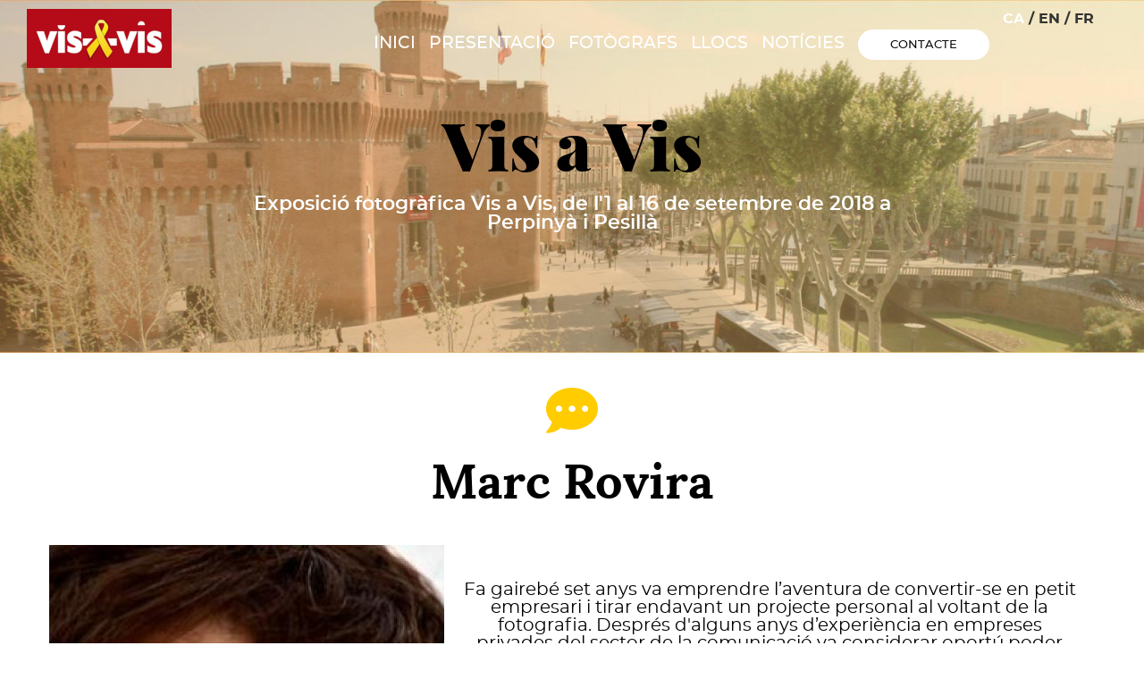

--- FILE ---
content_type: text/html
request_url: https://www.vis-a-vis.cat/ca/marc-rovira.html
body_size: 9683
content:
<!DOCTYPE html>
<html lang="ca" dir="ltr" prefix="content: http://purl.org/rss/1.0/modules/content/  dc: http://purl.org/dc/terms/  foaf: http://xmlns.com/foaf/0.1/  og: http://ogp.me/ns#  rdfs: http://www.w3.org/2000/01/rdf-schema#  schema: http://schema.org/  sioc: http://rdfs.org/sioc/ns#  sioct: http://rdfs.org/sioc/types#  skos: http://www.w3.org/2004/02/skos/core#  xsd: http://www.w3.org/2001/XMLSchema# ">
  
<!-- Mirrored from www.vis-a-vis.cat/ca/marc-rovira by HTTrack Website Copier/3.x [XR&CO'2014], Fri, 19 Jun 2020 08:22:00 GMT -->
<!-- Added by HTTrack --><meta http-equiv="content-type" content="text/html;charset=UTF-8" /><!-- /Added by HTTrack -->
<head>
    <meta charset="utf-8" />
<script>var _paq = _paq || [];(function(){var u=(("https:" == document.location.protocol) ? "https://piwik.res-telae.cat/" : "http://piwik.res-telae.cat/");_paq.push(["setSiteId", "16"]);_paq.push(["setTrackerUrl", u+"piwik.php"]);_paq.push(["setDoNotTrack", 1]);_paq.push(["trackPageView"]);_paq.push(["setIgnoreClasses", ["no-tracking","colorbox"]]);_paq.push(["enableLinkTracking"]);var d=document,g=d.createElement("script"),s=d.getElementsByTagName("script")[0];g.type="text/javascript";g.defer=true;g.async=true;g.src=u+"piwik.js";s.parentNode.insertBefore(g,s);})();</script>
<link rel="canonical" href="marc-rovira.html" />
<meta name="description" content="Fa gairebé set anys va emprendre l’aventura de convertir-se en petit empresari i tirar endavant un projecte personal al voltant de la fotografia. Després d&#039;alguns anys d’experiència en empreses privades del sector de la comunicació va considerar oportú poder potenciar les seves habilitats i coneixements i marcar-se nous objectius en el món de la fotografia." />
<meta name="Generator" content="Drupal 8 (https://www.drupal.org)" />
<meta name="MobileOptimized" content="width" />
<meta name="HandheldFriendly" content="true" />
<meta name="viewport" content="width=device-width, initial-scale=1.0" />
<link rel="shortcut icon" href="../sites/www.vis-a-vis.cat/files/ribbon.png" type="image/png" />
<link rel="alternate" hreflang="ca" href="marc-rovira.html" />
<link rel="alternate" hreflang="en" href="../en/marc-rovira.html" />
<link rel="alternate" hreflang="fr" href="../fr/marc-rovira.html" />
<link rel="revision" href="marc-rovira.html" />

    <title>Marc Rovira | Vis a vis</title>
    <link rel="stylesheet" media="all" href="../sites/www.vis-a-vis.cat/files/css/css_DL9NKQ8TOXOkCywhI6W26vICLTo7b9NQWaEMsvG4iPo.css" />
<link rel="stylesheet" media="all" href="../sites/www.vis-a-vis.cat/files/css/css_yDISRRhvfWHRW9U4na589whe-857o3um2c4yOLqSy88.css" />

    
<!--[if lte IE 8]>
<script src="/sites/www.vis-a-vis.cat/files/js/js_VtafjXmRvoUgAzqzYTA3Wrjkx9wcWhjP0G4ZnnqRamA.js"></script>
<![endif]-->

  </head>
  <body class="page-marc-rovira path-node page-node-type-fotograf">
        <a href="#main-content" class="visually-hidden focusable skip-link">
      Vés al contingut
    </a>
    
      <div class="dialog-off-canvas-main-canvas" data-off-canvas-main-canvas>
    <div class="layout-container">

  <header role="banner">
      <div class="region region-header">
    <div class="language-switcher-language-url block block-language block-language-blocklanguage-interface" id="block-elegans-commutadordellengua" role="navigation">
  <div class="inner-block">
    
        
          <ul class="links"><li hreflang="ca" data-drupal-link-system-path="node/67" class="ca is-active"><a href="marc-rovira.html" class="language-link is-active" title="Catalan" hreflang="ca" data-drupal-link-system-path="node/67">CA</a></li><li hreflang="en" data-drupal-link-system-path="node/67" class="en"><a href="../en/marc-rovira.html" class="language-link" title="Anglès" hreflang="en" data-drupal-link-system-path="node/67">EN</a></li><li hreflang="fr" data-drupal-link-system-path="node/67" class="fr"><a href="../fr/marc-rovira.html" class="language-link" title="French" hreflang="fr" data-drupal-link-system-path="node/67">FR</a></li></ul>
      </div>
</div>
<div id="block-elegans-branding" class="block block-system block-system-branding-block">
  <div class="inner-block">
    
        
          <a href="../ca.html" title="Inici" rel="home" class="site-logo">
      <img src="../profiles/vav/themes/custom/elegans/logo.png" alt="Inici" />
    </a>
    </div>
</div>
<nav role="navigation" aria-labelledby="block-elegans-main-menu-menu" id="block-elegans-main-menu" class="block block-menu navigation menu--main">
            
  <h2 class="visually-hidden" id="block-elegans-main-menu-menu">Main navigation</h2>
  

        

  
              <ul class="menu">
                          <li class="menu-item"
                      >
        <a href="../ca.html" data-drupal-link-system-path="&lt;front&gt;">Inici</a>
              </li>
                      <li class="menu-item"
                      >
        <a href="presentacio.html" data-drupal-link-system-path="node/22">Presentació</a>
              </li>
                      <li class="menu-item"
                      >
        <a href="fotografs.html" data-drupal-link-system-path="node/75">Fotògrafs</a>
              </li>
                      <li class="menu-item"
                      >
        <a href="llocs-dexposicio.html" data-drupal-link-system-path="node/73">Llocs</a>
              </li>
                      <li class="menu-item"
                      >
        <a href="actus.html" data-drupal-link-system-path="actus">Notícies</a>
              </li>
                      <li class="menu-item"
                      >
        <a href="contact.html" data-drupal-link-system-path="contact">Contacte</a>
              </li>
        </ul>
  

  </nav>
<div id="block-simplemobilemenublock" class="block block-simple-mobile-menu block-simplemenu-block">
  <div class="inner-block">
    
        
          
              <ul class="mobile_menu main-mobile-menu">
                           <li class="menu-item"  
                 >

        <a href="../ca.html" data-drupal-link-system-path="&lt;front&gt;">Inici</a>
              </li>
                       <li class="menu-item"  
                 >

        <a href="presentacio.html" data-drupal-link-system-path="node/22">Presentació</a>
              </li>
                       <li class="menu-item"  
                 >

        <a href="fotografs.html" data-drupal-link-system-path="node/75">Fotògrafs</a>
              </li>
                       <li class="menu-item"  
                 >

        <a href="llocs-dexposicio.html" data-drupal-link-system-path="node/73">Llocs</a>
              </li>
                       <li class="menu-item"  
                 >

        <a href="actus.html" data-drupal-link-system-path="actus">Notícies</a>
              </li>
                       <li class="menu-item"  
                 >

        <a href="contact.html" data-drupal-link-system-path="contact">Contacte</a>
              </li>
        </ul>
  


      </div>
</div>
<div class="views-element-container block block-views block-views-blockfotografs-block-1" id="block-views-block-fotografs-block-1">
  <div class="inner-block">
    
        
          <div><div class="view view-fotografs view-id-fotografs view-display-id-block_1 js-view-dom-id-73d4b0834a7876f445842b2a7068245a128ae02873826ed65179893c59389dba">
  
    
      
      <div class="view-content">
          <div class="views-row"><div class="views-field views-field-field-fotos"><div class="field-content">  <img width="1920" height="592" alt="Castellet" typeof="foaf:Image" data-lazy="/sites/www.vis-a-vis.cat/files/styles/slide/public/images/fotografs/castellet.jpg?itok=jsVntrjI" class="image-style-slide" />


</div></div><div class="views-field views-field-title"><span class="field-content"><a href="fotografs.html">Vis a Vis</a></span></div><div class="views-field views-field-body"><span class="field-content">Exposició fotogràfica Vis a Vis, de l'1 al 16 de setembre de 2018 a Perpinyà i Pesillà</span></div></div>
    <div class="views-row"><div class="views-field views-field-field-fotos"><div class="field-content">  <img width="1920" height="592" alt="Tractor al davant de globus «Sí» pintats la paret d&#039;una casa (Adrià Costa Rifa)" typeof="foaf:Image" data-lazy="/sites/www.vis-a-vis.cat/files/styles/slide/public/images/fotografs/073_20171028_ACR0677_Adria_Costa.jpg?itok=hEZ2orIi" class="image-style-slide" />


</div></div><div class="views-field views-field-title"><span class="field-content"><a href="fotografs.html">Adrià Costa Rifà</a></span></div><div class="views-field views-field-body"><span class="field-content">Fotògraf manlleuenc nascut l'any 1978. Es dedica professionalment al fotoperiodisme des de l'any 2005. Actualment…</span></div></div>
    <div class="views-row"><div class="views-field views-field-field-fotos"><div class="field-content">  <img width="1920" height="592" alt="1-O (Alain Trendero)" typeof="foaf:Image" data-lazy="/sites/www.vis-a-vis.cat/files/styles/slide/public/images/fotografs/alain%20trendero_1.jpg?itok=2595RUAT" class="image-style-slide" />


</div></div><div class="views-field views-field-title"><span class="field-content"><a href="fotografs.html">Alain Trendero</a></span></div><div class="views-field views-field-body"><span class="field-content"></span></div></div>
    <div class="views-row"><div class="views-field views-field-field-fotos"><div class="field-content">  <img width="1920" height="592" alt="Plaça d&#039;Espanya (Albert Olivé)" typeof="foaf:Image" data-lazy="/sites/www.vis-a-vis.cat/files/styles/slide/public/images/fotografs/039_20170610_MONTJUIC_AlbertOliv%C3%A9.jpg?itok=2GS3eR5U" class="image-style-slide" />


</div></div><div class="views-field views-field-title"><span class="field-content"><a href="fotografs.html">Albert Olivé</a></span></div><div class="views-field views-field-body"><span class="field-content"></span></div></div>
    <div class="views-row"><div class="views-field views-field-field-fotos"><div class="field-content">  <img width="1920" height="592" alt="Vota sí, viure vol dire prendre partit (Albert Salamé)" typeof="foaf:Image" data-lazy="/sites/www.vis-a-vis.cat/files/styles/slide/public/images/fotografs/062_20170920_foto_albertsalame03.jpg?itok=FQkJtlcl" class="image-style-slide" />


</div></div><div class="views-field views-field-title"><span class="field-content"><a href="fotografs.html">Albert Salamé</a></span></div><div class="views-field views-field-body"><span class="field-content">Després de cursar estudis d’història i de mitjans audiovisuals, es dedica professionalment a la informàtica lligada a…</span></div></div>
    <div class="views-row"><div class="views-field views-field-field-fotos"><div class="field-content">  <img width="1920" height="592" alt="Inscripció «això va de democràcia» engabiada, davant de guàrdies civils (Ana Jiménez)" typeof="foaf:Image" data-lazy="/sites/www.vis-a-vis.cat/files/styles/slide/public/images/fotografs/058_20170920_anajimenez_GOVERNACIO.jpg?itok=CLFba5gF" class="image-style-slide" />


</div></div><div class="views-field views-field-title"><span class="field-content"><a href="fotografs.html">Ana Jiménez</a></span></div><div class="views-field views-field-body"><span class="field-content"></span></div></div>
    <div class="views-row"><div class="views-field views-field-field-fotos"><div class="field-content">  <img width="1920" height="592" alt="Un noi, de genolls, amb un cartell «vota sí», ofereix un clavell a policies espanyols (Àngel García)" typeof="foaf:Image" data-lazy="/sites/www.vis-a-vis.cat/files/styles/slide/public/images/fotografs/069_20170921_009_referendum_economia_nit_20_09_2017_%C3%A0ngel_garc%C3%ADa.jpg?itok=7SoOlNnC" class="image-style-slide" />


</div></div><div class="views-field views-field-title"><span class="field-content"><a href="fotografs.html">Àngel García</a></span></div><div class="views-field views-field-body"><span class="field-content"></span></div></div>
    <div class="views-row"><div class="views-field views-field-field-fotos"><div class="field-content">  <img width="1920" height="592" alt="Foto Aniol Resclosa" typeof="foaf:Image" data-lazy="/sites/www.vis-a-vis.cat/files/styles/slide/public/images/fotografs/010_20130315%201r%20aniversari%20anc%2003%20aniolresclosa.jpg?itok=gILRnU1E" class="image-style-slide" />


</div></div><div class="views-field views-field-title"><span class="field-content"><a href="fotografs.html">Aniol Resclosa i Planes</a></span></div><div class="views-field views-field-body"><span class="field-content">Fotògraf format a l'Institut d'Estudis Fotogràfics de Catalunya i diplomat en Magisteri d'educació primària per la UdG…</span></div></div>
    <div class="views-row"><div class="views-field views-field-field-fotos"><div class="field-content">  <img width="1920" height="592" alt="Guàrdia Civil durant els escorcolls al diari «El Vallenc» (Beth Magre)" typeof="foaf:Image" data-lazy="/sites/www.vis-a-vis.cat/files/styles/slide/public/images/fotografs/043_20170909_IMG_1640_bethmagre.jpg?itok=x2anG9xf" class="image-style-slide" />


</div></div><div class="views-field views-field-title"><span class="field-content"><a href="fotografs.html">Beth Magre</a></span></div><div class="views-field views-field-body"><span class="field-content">Llicenciada en comunicació audiovisual per la UAB, completa la seva formació a l’IEFC. Comença la seva trajectòria com…</span></div></div>
    <div class="views-row"><div class="views-field views-field-field-fotos"><div class="field-content">  <img width="1920" height="592" alt="Manifestació del 8 de novembre (Carles Palacio i Berta)" typeof="foaf:Image" data-lazy="/sites/www.vis-a-vis.cat/files/styles/slide/public/images/fotografs/121_20171108_IMG_008_CarlesPalacio2.jpg?itok=jwM6yGgB" class="image-style-slide" />


</div></div><div class="views-field views-field-title"><span class="field-content"><a href="fotografs.html">Carles Palacio i Berta</a></span></div><div class="views-field views-field-body"><span class="field-content">És fotoperiodista català i actualment treballo entre Girona i Barcelona. Forma part del col·lectiu SomAtents i és col·…</span></div></div>
    <div class="views-row"><div class="views-field views-field-field-fotos"><div class="field-content">  <img width="1920" height="592" alt="Caretes d&#039;Artur Mas, Angela Merkel i Mariano Rajoy (Cristina Calderer)" typeof="foaf:Image" data-lazy="/sites/www.vis-a-vis.cat/files/styles/slide/public/images/fotografs/034_20150911_CristinaCalderer.jpg?itok=mb6rofMS" class="image-style-slide" />


</div></div><div class="views-field views-field-title"><span class="field-content"><a href="fotografs.html">Cristina Calderer</a></span></div><div class="views-field views-field-body"><span class="field-content"></span></div></div>
    <div class="views-row"><div class="views-field views-field-field-fotos"><div class="field-content">  <img width="1920" height="592" alt="Jordi Cuixart (Dani Codina)" typeof="foaf:Image" data-lazy="/sites/www.vis-a-vis.cat/files/styles/slide/public/images/fotografs/089_20171001_DC45202_danicodina.jpg?itok=qOBCGf18" class="image-style-slide" />


</div></div><div class="views-field views-field-title"><span class="field-content"><a href="fotografs.html">Dani Codina</a></span></div><div class="views-field views-field-body"><span class="field-content"></span></div></div>
    <div class="views-row"><div class="views-field views-field-field-fotos"><div class="field-content">  <img width="1920" height="592" alt="Reflex d&#039;una estelada a les ulleres d&#039;un guàrdia civil (David Borrat)" typeof="foaf:Image" data-lazy="/sites/www.vis-a-vis.cat/files/styles/slide/public/images/fotografs/056_20170920_01_davidborrat.jpg?itok=EhiJyw4k" class="image-style-slide" />


</div></div><div class="views-field views-field-title"><span class="field-content"><a href="fotografs.html">David Borrat</a></span></div><div class="views-field views-field-body"><span class="field-content">Fotoperiodista freelance des de Girona. Col·laborador del diari Ara.</span></div></div>
    <div class="views-row"><div class="views-field views-field-field-fotos"><div class="field-content">  <img width="1920" height="592" alt="Maifestació per la llibertat dels presos polítics (Elisenda Pons)" typeof="foaf:Image" data-lazy="/sites/www.vis-a-vis.cat/files/styles/slide/public/images/fotografs/133_20180130_002_elisendapons_b.jpg?itok=YXmevAiS" class="image-style-slide" />


</div></div><div class="views-field views-field-title"><span class="field-content"><a href="fotografs.html">Elisenda Pons</a></span></div><div class="views-field views-field-body"><span class="field-content"></span></div></div>
    <div class="views-row"><div class="views-field views-field-field-fotos"><div class="field-content">  <img width="1920" height="592" alt="Noies amb estelades (Ferran Sendra)" typeof="foaf:Image" data-lazy="/sites/www.vis-a-vis.cat/files/styles/slide/public/images/fotografs/012_20130629_FSP2998_Ferran%20Sendra.jpg?itok=WbBcS6TW" class="image-style-slide" />


</div></div><div class="views-field views-field-title"><span class="field-content"><a href="fotografs.html">Ferran Sendra</a></span></div><div class="views-field views-field-body"><span class="field-content"></span></div></div>
    <div class="views-row"><div class="views-field views-field-field-fotos"><div class="field-content">  <img width="1920" height="592" alt="07.12.2017. Brussel·les. Manifestació «Omplim Brussel·les». (Jack Gou)" typeof="foaf:Image" data-lazy="/sites/www.vis-a-vis.cat/files/styles/slide/public/images/fotografs/gou.jpg?itok=Np3TvNJi" class="image-style-slide" />


</div></div><div class="views-field views-field-title"><span class="field-content"><a href="fotografs.html">Jack Gou</a></span></div><div class="views-field views-field-body"><span class="field-content">Fotògraf des dels 20 anys, últimament ha descobert una nova visió amb el procés català fent les fotografies en blanc i…</span></div></div>
    <div class="views-row"><div class="views-field views-field-field-fotos"><div class="field-content">  <img width="1920" height="592" alt="Manifestació de l&#039;11-S 2016, amb Carles Puigdemont (Joan Castro i Folch)" typeof="foaf:Image" data-lazy="/sites/www.vis-a-vis.cat/files/styles/slide/public/images/fotografs/037_20160911_1109DIADA2016SALT_0488_JOANCASTRO.jpg?itok=li-uZ_As" class="image-style-slide" />


</div></div><div class="views-field views-field-title"><span class="field-content"><a href="fotografs.html">Joan Castro i Folch</a></span></div><div class="views-field views-field-body"><span class="field-content">Fotoperiodista amb 38 anys d'experiència, s'inicia col·laborant al Correo Catalan i Canigó, ha publicat als principals…</span></div></div>
    <div class="views-row"><div class="views-field views-field-field-fotos"><div class="field-content">  <img width="1920" height="592" alt="Foto Joan Puig" typeof="foaf:Image" data-lazy="/sites/www.vis-a-vis.cat/files/styles/slide/public/images/fotografs/141_20180323_12joanpuig.jpg?itok=7DA3sPaf" class="image-style-slide" />


</div></div><div class="views-field views-field-title"><span class="field-content"><a href="fotografs.html">Joan Puig</a></span></div><div class="views-field views-field-body"><span class="field-content"></span></div></div>
    <div class="views-row"><div class="views-field views-field-field-fotos"><div class="field-content">  <img width="1920" height="592" alt="Acte solemne al parlament de Catalunya (Jordi Borràs)" typeof="foaf:Image" data-lazy="/sites/www.vis-a-vis.cat/files/styles/slide/public/images/fotografs/051_20170916_JordiBorras_IMG_4573.jpg?itok=IYAoaupJ" class="image-style-slide" />


</div></div><div class="views-field views-field-title"><span class="field-content"><a href="fotografs.html">Jordi Borràs</a></span></div><div class="views-field views-field-body"><span class="field-content">Fotoperiodista i il·lustrador freelance, membre del grup de periodistes Ramon Barnils. Actualment col·labora, entre…</span></div></div>
    <div class="views-row"><div class="views-field views-field-field-fotos"><div class="field-content">  <img width="1920" height="592" alt="El president Artur Mas votant el 9-N (Jordi Play)" typeof="foaf:Image" data-lazy="/sites/www.vis-a-vis.cat/files/styles/slide/public/images/fotografs/030_20141109PLAY-1.jpg?itok=yWWCl3gk" class="image-style-slide" />


</div></div><div class="views-field views-field-title"><span class="field-content"><a href="fotografs.html">Jordi Play</a></span></div><div class="views-field views-field-body"><span class="field-content">Estudia fotografia a l'IEFC i periodisme a la UAB. Professional de la fotografia des de 1995. Publica en premsa diària…</span></div></div>
    <div class="views-row"><div class="views-field views-field-field-fotos"><div class="field-content">  <img width="1920" height="592" alt="Votació del 9-N (Jordi Ribot Puntí)" typeof="foaf:Image" data-lazy="/sites/www.vis-a-vis.cat/files/styles/slide/public/images/fotografs/029_20141109_ESCRUTINI_0095_JORDIRIBOT.jpg?itok=gNEXhuqI" class="image-style-slide" />


</div></div><div class="views-field views-field-title"><span class="field-content"><a href="fotografs.html">Jordi Ribot Puntí</a></span></div><div class="views-field views-field-body"><span class="field-content">Reporter gràfic d’àmplia formació acadèmica, ha treballat pels principals mitjans de comunicació del país. És…</span></div></div>
    <div class="views-row"><div class="views-field views-field-field-fotos"><div class="field-content">  <img width="1920" height="592" alt="El vaixell «del Piulet» (Julio Carbó)" typeof="foaf:Image" data-lazy="/sites/www.vis-a-vis.cat/files/styles/slide/public/images/fotografs/052_20170920_%202_JCF3106_julio%20carbo.jpg?itok=hgs7ROaT" class="image-style-slide" />


</div></div><div class="views-field views-field-title"><span class="field-content"><a href="fotografs.html">Julio Carbó</a></span></div><div class="views-field views-field-body"><span class="field-content">Cap d'edició gràfica i fotografia a El Periódico de Catalunya, on treballa des de 1989. Ha col·laborat amb Sunday…</span></div></div>
    <div class="views-row"><div class="views-field views-field-field-fotos"><div class="field-content">  <img width="1920" height="592" alt="Un home votant (Lluís Brunet i Palou)" typeof="foaf:Image" data-lazy="/sites/www.vis-a-vis.cat/files/styles/slide/public/images/fotografs/002_20090913_LluisBrunet_llb_00325_034_llb_2513.jpg?itok=DTVlaw7F" class="image-style-slide" />


</div></div><div class="views-field views-field-title"><span class="field-content"><a href="fotografs.html">Lluís Brunet i Palou</a></span></div><div class="views-field views-field-body"><span class="field-content">El 1969, comença les seves primeres col·laboracions com a fotògraf freelance, en diaris i revistes; paral·lelament…</span></div></div>
    <div class="views-row"><div class="views-field views-field-field-fotos"><div class="field-content">  <img width="1920" height="592" alt="Home amb clavell davant d&#039;un guàrdia civil (Marc Castellet)" typeof="foaf:Image" data-lazy="/sites/www.vis-a-vis.cat/files/styles/slide/public/images/fotografs/054_20170919_IMG_0839_marccastellet.jpg?itok=EpRH6FLg" class="image-style-slide" />


</div></div><div class="views-field views-field-title"><span class="field-content"><a href="fotografs.html">Marc Castellet i Puig</a></span></div><div class="views-field views-field-body"><span class="field-content">Fotògraf i realitzador de vídeo. Va estudiar fotografia a l’IEFC (Institut d’Estudis Fotogràfics de Catalunya,…</span></div></div>
    <div class="views-row"><div class="views-field views-field-field-fotos"><div class="field-content">  <img width="1920" height="592" alt="Càrregues policials l&#039;1 d&#039;octubre (Marc Martí i Font)" typeof="foaf:Image" data-lazy="/sites/www.vis-a-vis.cat/files/styles/slide/public/images/fotografs/094_20171001_IMG001_MARCMARTI.jpg?itok=4QrdYhqW" class="image-style-slide" />


</div></div><div class="views-field views-field-title"><span class="field-content"><a href="fotografs.html">Marc Martí Font</a></span></div><div class="views-field views-field-body"><span class="field-content">Graduat en fotografia de l'Institut d'Estudis Fotogràfics de Catalunya (IEFC), a Barcelona. Comença en el camp de la…</span></div></div>
    <div class="views-row"><div class="views-field views-field-field-fotos"><div class="field-content">  <img width="1920" height="592" alt="Ventre d&#039;una dona embarassada pintat amb la inscripció «mare, votarem sí» (Marc Rovira)" typeof="foaf:Image" data-lazy="/sites/www.vis-a-vis.cat/files/styles/slide/public/images/fotografs/046_20170911%20Marc%20Rovira%20017_1.jpg?itok=TNXjeBjQ" class="image-style-slide" />


</div></div><div class="views-field views-field-title"><span class="field-content"><a href="fotografs.html">Marc Rovira</a></span></div><div class="views-field views-field-body"><span class="field-content">Fa gairebé set anys va emprendre l’aventura de convertir-se en petit empresari i tirar endavant un projecte personal al…</span></div></div>
    <div class="views-row"><div class="views-field views-field-field-fotos"><div class="field-content">  <img width="1920" height="592" alt="Estalada i policies espanyols (Oriol Clavera)" typeof="foaf:Image" data-lazy="/sites/www.vis-a-vis.cat/files/styles/slide/public/images/fotografs/059_20170920_DSF7366_OriolClavera.jpg?itok=it8YFH0p" class="image-style-slide" />


</div></div><div class="views-field views-field-title"><span class="field-content"><a href="fotografs.html">Oriol Clavera</a></span></div><div class="views-field views-field-body"><span class="field-content">Fotògraf freelance. Publica els seus reportatges i fotografies en revistes nacionals i internacionals així com en…</span></div></div>
    <div class="views-row"><div class="views-field views-field-field-fotos"><div class="field-content">  <img width="1920" height="592" alt="20.09.2017. Barcelona, Via Laietana. Concentració espontània davant la delegació d&#039;Afers Exteriors. (Paco Freire)" typeof="foaf:Image" data-lazy="/sites/www.vis-a-vis.cat/files/styles/slide/public/images/fotografs/freire.jpg?itok=VJk58RTV" class="image-style-slide" />


</div></div><div class="views-field views-field-title"><span class="field-content"><a href="fotografs.html">Paco Freire</a></span></div><div class="views-field views-field-body"><span class="field-content">Ha estudiat fotografia al Centre Internacional de Fotografia de Barcelona (C.I.F.B) i a l'IEFC. Posteriorment es va…</span></div></div>
    <div class="views-row"><div class="views-field views-field-field-fotos"><div class="field-content">  <img width="1920" height="592" alt="11-S 2016 (Pep Companys i Huguet)" typeof="foaf:Image" data-lazy="/sites/www.vis-a-vis.cat/files/styles/slide/public/images/fotografs/036_20160911-DSC_2234-pepcompanys.jpg?itok=5gdc-oGE" class="image-style-slide" />


</div></div><div class="views-field views-field-title"><span class="field-content"><a href="fotografs.html">Pep Companys Huguet</a></span></div><div class="views-field views-field-body"><span class="field-content">Fotògraf freelance que porta treballant a Mèxic i Centreamèrica des de fa més de 15 anys col·laborant pels mitjans i…</span></div></div>
    <div class="views-row"><div class="views-field views-field-field-fotos"><div class="field-content">  <img width="1920" height="592" alt="Al pati d&#039;una escola, la vigília de l&#039;1-O (Pep Masip)" typeof="foaf:Image" data-lazy="/sites/www.vis-a-vis.cat/files/styles/slide/public/images/fotografs/074_20170930__B002304_pepmasip.jpg?itok=FEQ9hMM5" class="image-style-slide" />


</div></div><div class="views-field views-field-title"><span class="field-content"><a href="fotografs.html">Pep Masip</a></span></div><div class="views-field views-field-body"><span class="field-content"></span></div></div>
    <div class="views-row"><div class="views-field views-field-field-fotos"><div class="field-content">  <img width="1920" height="592" alt="Policia espanyol enfonsant la porta d&#039;una escola l&#039;1-O (Ramon Costa)" typeof="foaf:Image" data-lazy="/sites/www.vis-a-vis.cat/files/styles/slide/public/images/fotografs/083_20171001_Vis%20a%20Vis_AFN_ramoncosta_%20%282%29.jpg?itok=QYQUS-_W" class="image-style-slide" />


</div></div><div class="views-field views-field-title"><span class="field-content"><a href="fotografs.html">Ramon Costa</a></span></div><div class="views-field views-field-body"><span class="field-content">La seva afició per la fotografia neix als 14 anys, quan li agafava el diari al seu pare i només mirava les fotografies…</span></div></div>
    <div class="views-row"><div class="views-field views-field-field-fotos"><div class="field-content">  <img width="1920" height="592" alt="Detenció de Josep Maria Jové 20-S (Ramon Ferrandis)" typeof="foaf:Image" data-lazy="/sites/www.vis-a-vis.cat/files/styles/slide/public/images/fotografs/057_20170920_Detencio%20JM%20Jove%20_Les%20Franqueses-RFN_0295_ramonferrandis.jpg?itok=6T7diAjs" class="image-style-slide" />


</div></div><div class="views-field views-field-title"><span class="field-content"><a href="fotografs.html">Ramon Ferrandis i Noguera</a></span></div><div class="views-field views-field-body"><span class="field-content">Es forma durant 5 anys a l’Institut d’Estudis Fotogràfics de Catalunya, fa un curs de 9 mesos específic sobre…</span></div></div>
    <div class="views-row"><div class="views-field views-field-field-fotos"><div class="field-content">  <img width="1920" height="592" alt="Al·legoria de la justícia espanyola (Ricard Cugat)" typeof="foaf:Image" data-lazy="/sites/www.vis-a-vis.cat/files/styles/slide/public/images/fotografs/045_20170911_SO7B0093_ricardcugat.jpg?itok=pJ8jsTXm" class="image-style-slide" />


</div></div><div class="views-field views-field-title"><span class="field-content"><a href="fotografs.html">Ricard Cugat</a></span></div><div class="views-field views-field-body"><span class="field-content"></span></div></div>
    <div class="views-row"><div class="views-field views-field-field-fotos"><div class="field-content">  <img width="1920" height="592" alt="STOP 155 (Robin Townsend)" typeof="foaf:Image" data-lazy="/sites/www.vis-a-vis.cat/files/styles/slide/public/images/fotografs/robin%20townsend_1.jpg?itok=uL1-qXcv" class="image-style-slide" />


</div></div><div class="views-field views-field-title"><span class="field-content"><a href="fotografs.html">Robin Townsend</a></span></div><div class="views-field views-field-body"><span class="field-content">Treballa des de Roses, Girona, a la costa mediterrània a Catalunya. Actualment treballa com a fotoperiodista per l'…</span></div></div>
    <div class="views-row"><div class="views-field views-field-field-fotos"><div class="field-content">  <img width="1920" height="592" alt="Jordi Cuixart i Jordi Sànchez s&#039;adrecen als manifestants del 20-S (Roser Vilallonga)" typeof="foaf:Image" data-lazy="/sites/www.vis-a-vis.cat/files/styles/slide/public/images/fotografs/068_20170920%40roservilallonga19CatalanProcess_RVT8238_low.jpg?itok=pNDhCDnJ" class="image-style-slide" />


</div></div><div class="views-field views-field-title"><span class="field-content"><a href="fotografs.html">Roser Vilallonga Tena</a></span></div><div class="views-field views-field-body"><span class="field-content">Després de treballar durant 25 anys al diari La Vanguardia (1992-2017) ara es dedica com a freelance als seus projectes…</span></div></div>
    <div class="views-row"><div class="views-field views-field-field-fotos"><div class="field-content">  <img width="1920" height="592" alt="Manifestació unionista el 29 d&#039;octubre 2017 (Sandra Lázaro)" typeof="foaf:Image" data-lazy="/sites/www.vis-a-vis.cat/files/styles/slide/public/images/fotografs/113_20171029_SLG_1677_SandraLazaro.jpg?itok=RoyC1UfF" class="image-style-slide" />


</div></div><div class="views-field views-field-title"><span class="field-content"><a href="fotografs.html">Sandra Lázaro</a></span></div><div class="views-field views-field-body"><span class="field-content">És fotògrafa des de que va realitzar el seu primer clixé a nou anys

Formada com a tal a l'Institut d'Estudis…</span></div></div>
    <div class="views-row"><div class="views-field views-field-field-fotos"><div class="field-content">  <img width="1920" height="592" alt="Castell sobre un pont (Santi Iglesias)" typeof="foaf:Image" data-lazy="/sites/www.vis-a-vis.cat/files/styles/slide/public/images/fotografs/016_20130911_DSC8324_santiiglesias_0.jpg?itok=BmBWaST7" class="image-style-slide" />


</div></div><div class="views-field views-field-title"><span class="field-content"><a href="fotografs.html">Santi Iglesias</a></span></div><div class="views-field views-field-body"><span class="field-content">Fotògraf freelance . Tècnic superior en fotografia artística i en realització i producció en sistemes audiovisuals amb…</span></div></div>
    <div class="views-row"><div class="views-field views-field-field-fotos"><div class="field-content">  <img width="1920" height="592" alt="1 d&#039;octubre (Sira Esclasans i Cardona)" typeof="foaf:Image" data-lazy="/sites/www.vis-a-vis.cat/files/styles/slide/public/images/fotografs/084_20171001_MG0324_siraesclasans.jpg?itok=i5fdnBuF" class="image-style-slide" />


</div></div><div class="views-field views-field-title"><span class="field-content"><a href="fotografs.html">Sira Esclasans i Cardona</a></span></div><div class="views-field views-field-body"><span class="field-content">Compagina els estudis de ciències polítiques i la seva activitat entusiasta en el món del l’educació en el lleure, amb…</span></div></div>

    </div>
  
          </div>
</div>

      </div>
</div>

  </div>

  </header>

  
  

  

  

  

  <main role="main">
    <a id="main-content" tabindex="-1"></a>
    <div class="layout-content">
        <div class="region region-content">
    <div data-drupal-messages-fallback class="hidden"></div>
<div id="block-elegans-page-title" class="block block-core block-page-title-block">
  <div class="inner-block">
    
        
          
  <h1 class="page-title"><span class="field field--name-title field--type-string field--label-hidden">Marc Rovira</span>
</h1>


      </div>
</div>
<div id="block-elegans-content" class="block block-system block-system-main-block">
  <div class="inner-block">
    
        
          <div class="node node--type-fotograf node--view-mode-full ds-2col clearfix">

  

  <div class="group-left">
    
            <div class="field field--name-field-retrat field--type-image field--label-hidden field__item">  <img src="../sites/www.vis-a-vis.cat/files/styles/retrat/public/images/retrats_fotografs/MarcRovira3038.jpg?itok=Scr2lx0b" width="442" height="856" alt="Marc Rovira" typeof="foaf:Image" class="image-style-retrat" />


</div>
      
  </div>

  <div class="group-right">
    
            <div class="clearfix text-formatted field field--name-body field--type-text-with-summary field--label-hidden field__item"><p>Fa gairebé set anys va emprendre l’aventura de convertir-se en petit empresari i tirar endavant un projecte personal al voltant de la fotografia. Després d'alguns anys d’experiència en empreses privades del sector de la comunicació va considerar oportú poder potenciar les seves habilitats i coneixements i marcar-se nous objectius en el món de la fotografia. Han estat anys d'una difícil i dura crisi però de moment, segueix endavant amb ganes de poder incorporar dins la seva cartera de clients, noves companyies interessades en donar una empenta als seus negocis a través precisament, de la comunicació visual. Actualment és col·laborador habitual del Diari Ara.</p></div>
      
            <div class="field field--name-field-lloc-web field--type-link field--label-hidden field__item"><a href="http://www.marcrovira.cat/">http://www.marcrovira.cat/</a></div>
      
      <div class="field field--name-field-fotos field--type-image field--label-hidden field__items">
              <div class="field__item"><a href="../sites/www.vis-a-vis.cat/files/styles/colorbox/public/images/fotografs/046_20170911%20Marc%20Rovira%20017_153fe.jpg?itok=aBYHIpem" title="Ventre d&#039;una dona embarassada pintat amb la inscripció «mare, votarem sí» (Marc Rovira)" data-colorbox-gallery="gallery-fotograf-67-O2szzPRq9Ss" class="colorbox" data-cbox-img-attrs="{&quot;alt&quot;:&quot;Ventre d&#039;una dona embarassada pintat amb la inscripció «mare, votarem sí» (Marc Rovira)&quot;}"><img src="../sites/www.vis-a-vis.cat/files/styles/miniatura_foto/public/images/fotografs/046_20170911%20Marc%20Rovira%20017_13ae0.jpg?itok=e2j0tqpe" width="184" height="184" alt="Ventre d&#039;una dona embarassada pintat amb la inscripció «mare, votarem sí» (Marc Rovira)" typeof="foaf:Image" class="image-style-miniatura-foto" />

</a>
</div>
          </div>
  
  </div>

</div>


      </div>
</div>

  </div>

    </div>
    
    
    
  </main>

      <footer role="contentinfo">
        <div class="region region-footer">
    <div id="block-marcavisavis" class="block block-vav-global block-vav-block">
  <div class="inner-block">
    
        
          Vis a Vis
      </div>
</div>
<nav role="navigation" aria-labelledby="block-elegans-footer-menu" id="block-elegans-footer" class="block block-menu navigation menu--footer">
            
  <h2 class="visually-hidden" id="block-elegans-footer-menu">Footer menu</h2>
  

        

  
              <ul class="menu">
                          <li class="menu-item"
                      >
        <a href="../ca.html" data-drupal-link-system-path="&lt;front&gt;">Inici</a>
              </li>
                      <li class="menu-item"
                      >
        <a href="presentacio.html" data-drupal-link-system-path="node/22">Presentació</a>
              </li>
                      <li class="menu-item"
                      >
        <a href="fotografs.html" data-drupal-link-system-path="node/75">Fotògrafs</a>
              </li>
                      <li class="menu-item"
                      >
        <a href="llocs-dexposicio.html" data-drupal-link-system-path="node/73">Llocs d&#039;exposició</a>
              </li>
                      <li class="menu-item"
                      >
        <a href="revista-de-premsa.html" data-drupal-link-system-path="node/85">Premsa</a>
              </li>
                      <li class="menu-item"
                      >
        <a href="avis-legal.html" data-drupal-link-system-path="node/50">Avís legal</a>
              </li>
        </ul>
  

  </nav>
<div id="block-xarxessocials" class="block block-vav-global block-social-block">
  <div class="inner-block">
    
        
          <div class="item-list"><ul class="inline"><li><a href="https://www.facebook.com/Comitè-de-Solidaritat-Catalana-2002725216631335/" title="El Comitè de Solidaritat Catalana a Facebook">&#xF39e;</a></li><li><a href="https://www.instagram.com/comitecatnord/" title="El Comitè de Solidaritat Catalana a Instagram">&#xf16d;</a></li><li><a href="https://www.youtube.com/channel/UCSYzlGMeQtciKIp3wbCBbFQ" title="El Comitè de Solidaritat Catalana a Youtube">&#xf167;</a></li><li><a href="https://mastodont.cat/@visavis" title="El Comitè de Solidaritat Catalana a Mastodon">&#xf4f6;</a></li></ul></div>
      </div>
</div>

  </div>

    </footer>
  
</div>
  </div>

    
    <script type="application/json" data-drupal-selector="drupal-settings-json">{"path":{"baseUrl":"\/","scriptPath":null,"pathPrefix":"ca\/","currentPath":"node\/67","currentPathIsAdmin":false,"isFront":false,"currentLanguage":"ca"},"pluralDelimiter":"\u0003","suppressDeprecationErrors":true,"matomo":{"trackMailto":true,"trackColorbox":true},"colorbox":{"opacity":"0.85","current":"{current} de {total}","previous":"\u00ab Prev","next":"Seg\u00fcent \u00bb","close":"Close","maxWidth":"98%","maxHeight":"98%","fixed":true,"mobiledetect":true,"mobiledevicewidth":"480px"},"user":{"uid":0,"permissionsHash":"e2161050378adf621cdff722d36b8a523ee8cf5ab50e536481da466d592b0a2a"}}</script>
<script src="../sites/www.vis-a-vis.cat/files/js/js__cSba-6n_gE11ejEG4eSEhPnkZcNavQfH-nAYUnaWn4.js"></script>

  </body>

<!-- Mirrored from www.vis-a-vis.cat/ca/marc-rovira by HTTrack Website Copier/3.x [XR&CO'2014], Fri, 19 Jun 2020 08:22:03 GMT -->
</html>
<!-- Dedicat a Emili Manyer Nomen (Tortosa, 1915 — Perpinyà, 2003) -->


--- FILE ---
content_type: text/css
request_url: https://www.vis-a-vis.cat/sites/www.vis-a-vis.cat/files/css/css_yDISRRhvfWHRW9U4na589whe-857o3um2c4yOLqSy88.css
body_size: 32123
content:
.action-links{margin:1em 0;padding:0;list-style:none;}[dir="rtl"] .action-links{margin-right:0;}.action-links li{display:inline-block;margin:0 0.3em;}.action-links li:first-child{margin-left:0;}[dir="rtl"] .action-links li:first-child{margin-right:0;margin-left:0.3em;}.button-action{display:inline-block;padding:0.2em 0.5em 0.3em;text-decoration:none;line-height:160%;}.button-action:before{margin-left:-0.1em;padding-right:0.2em;content:"+";font-weight:900;}[dir="rtl"] .button-action:before{margin-right:-0.1em;margin-left:0;padding-right:0;padding-left:0.2em;}
.breadcrumb{padding-bottom:0.5em;}.breadcrumb ol{margin:0;padding:0;}[dir="rtl"] .breadcrumb ol{margin-right:0;}.breadcrumb li{display:inline;margin:0;padding:0;list-style-type:none;}.breadcrumb li:before{content:" \BB ";}.breadcrumb li:first-child:before{content:none;}
.button,.image-button{margin-right:1em;margin-left:1em;}.button:first-child,.image-button:first-child{margin-right:0;margin-left:0;}
.collapse-processed > summary{padding-right:0.5em;padding-left:0.5em;}.collapse-processed > summary:before{float:left;width:1em;height:1em;content:"";background:url(../../../../core/misc/menu-expanded.png) 0 100% no-repeat;}[dir="rtl"] .collapse-processed > summary:before{float:right;background-position:100% 100%;}.collapse-processed:not([open]) > summary:before{-ms-transform:rotate(-90deg);-webkit-transform:rotate(-90deg);transform:rotate(-90deg);background-position:25% 35%;}[dir="rtl"] .collapse-processed:not([open]) > summary:before{-ms-transform:rotate(90deg);-webkit-transform:rotate(90deg);transform:rotate(90deg);background-position:75% 35%;}
.container-inline label:after,.container-inline .label:after{content:":";}.form-type-radios .container-inline label:after,.form-type-checkboxes .container-inline label:after{content:"";}.form-type-radios .container-inline .form-type-radio,.form-type-checkboxes .container-inline .form-type-checkbox{margin:0 1em;}.container-inline .form-actions,.container-inline.form-actions{margin-top:0;margin-bottom:0;}
details{margin-top:1em;margin-bottom:1em;border:1px solid #ccc;}details > .details-wrapper{padding:0.5em 1.5em;}summary{padding:0.2em 0.5em;cursor:pointer;}
.exposed-filters .filters{float:left;margin-right:1em;}[dir="rtl"] .exposed-filters .filters{float:right;margin-right:0;margin-left:1em;}.exposed-filters .form-item{margin:0 0 0.1em 0;padding:0;}.exposed-filters .form-item label{float:left;width:10em;font-weight:normal;}[dir="rtl"] .exposed-filters .form-item label{float:right;}.exposed-filters .form-select{width:14em;}.exposed-filters .current-filters{margin-bottom:1em;}.exposed-filters .current-filters .placeholder{font-weight:bold;font-style:normal;}.exposed-filters .additional-filters{float:left;margin-right:1em;}[dir="rtl"] .exposed-filters .additional-filters{float:right;margin-right:0;margin-left:1em;}
.field__label{font-weight:bold;}.field--label-inline .field__label,.field--label-inline .field__items{float:left;}.field--label-inline .field__label,.field--label-inline > .field__item,.field--label-inline .field__items{padding-right:0.5em;}[dir="rtl"] .field--label-inline .field__label,[dir="rtl"] .field--label-inline .field__items{padding-right:0;padding-left:0.5em;}.field--label-inline .field__label::after{content:":";}
form .field-multiple-table{margin:0;}form .field-multiple-table .field-multiple-drag{width:30px;padding-right:0;}[dir="rtl"] form .field-multiple-table .field-multiple-drag{padding-left:0;}form .field-multiple-table .field-multiple-drag .tabledrag-handle{padding-right:0.5em;}[dir="rtl"] form .field-multiple-table .field-multiple-drag .tabledrag-handle{padding-right:0;padding-left:0.5em;}form .field-add-more-submit{margin:0.5em 0 0;}.form-item,.form-actions{margin-top:1em;margin-bottom:1em;}tr.odd .form-item,tr.even .form-item{margin-top:0;margin-bottom:0;}.form-composite > .fieldset-wrapper > .description,.form-item .description{font-size:0.85em;}label.option{display:inline;font-weight:normal;}.form-composite > legend,.label{display:inline;margin:0;padding:0;font-size:inherit;font-weight:bold;}.form-checkboxes .form-item,.form-radios .form-item{margin-top:0.4em;margin-bottom:0.4em;}.form-type-radio .description,.form-type-checkbox .description{margin-left:2.4em;}[dir="rtl"] .form-type-radio .description,[dir="rtl"] .form-type-checkbox .description{margin-right:2.4em;margin-left:0;}.marker{color:#e00;}.form-required:after{display:inline-block;width:6px;height:6px;margin:0 0.3em;content:"";vertical-align:super;background-image:url(../../../../core/misc/icons/ee0000/required.svg);background-repeat:no-repeat;background-size:6px 6px;}abbr.tabledrag-changed,abbr.ajax-changed{border-bottom:none;}.form-item input.error,.form-item textarea.error,.form-item select.error{border:2px solid red;}.form-item--error-message:before{display:inline-block;width:14px;height:14px;content:"";vertical-align:sub;background:url(../../../../core/misc/icons/e32700/error.svg) no-repeat;background-size:contain;}
.icon-help{padding:1px 0 1px 20px;background:url(../../../../core/misc/help.png) 0 50% no-repeat;}[dir="rtl"] .icon-help{padding:1px 20px 1px 0;background-position:100% 50%;}.feed-icon{display:block;overflow:hidden;width:16px;height:16px;text-indent:-9999px;background:url(../../../../core/misc/feed.svg) no-repeat;}
.form--inline .form-item{float:left;margin-right:0.5em;}[dir="rtl"] .form--inline .form-item{float:right;margin-right:0;margin-left:0.5em;}[dir="rtl"] .views-filterable-options-controls .form-item{margin-right:2%;}.form--inline .form-item-separator{margin-top:2.3em;margin-right:1em;margin-left:0.5em;}[dir="rtl"] .form--inline .form-item-separator{margin-right:0.5em;margin-left:1em;}.form--inline .form-actions{clear:left;}[dir="rtl"] .form--inline .form-actions{clear:right;}
.item-list .title{font-weight:bold;}.item-list ul{margin:0 0 0.75em 0;padding:0;}.item-list li{margin:0 0 0.25em 1.5em;padding:0;}[dir="rtl"] .item-list li{margin:0 1.5em 0.25em 0;}.item-list--comma-list{display:inline;}.item-list--comma-list .item-list__comma-list,.item-list__comma-list li,[dir="rtl"] .item-list--comma-list .item-list__comma-list,[dir="rtl"] .item-list__comma-list li{margin:0;}
button.link{margin:0;padding:0;cursor:pointer;border:0;background:transparent;font-size:1em;}label button.link{font-weight:bold;}
ul.inline,ul.links.inline{display:inline;padding-left:0;}[dir="rtl"] ul.inline,[dir="rtl"] ul.links.inline{padding-right:0;padding-left:15px;}ul.inline li{display:inline;padding:0 0.5em;list-style-type:none;}ul.links a.is-active{color:#000;}
ul.menu{margin-left:1em;padding:0;list-style:none outside;text-align:left;}[dir="rtl"] ul.menu{margin-right:1em;margin-left:0;text-align:right;}.menu-item--expanded{list-style-type:circle;list-style-image:url(../../../../core/misc/menu-expanded.png);}.menu-item--collapsed{list-style-type:disc;list-style-image:url(../../../../core/misc/menu-collapsed.png);}[dir="rtl"] .menu-item--collapsed{list-style-image:url(../../../../core/misc/menu-collapsed-rtl.png);}.menu-item{margin:0;padding-top:0.2em;}ul.menu a.is-active{color:#000;}
.more-link{display:block;text-align:right;}[dir="rtl"] .more-link{text-align:left;}
.pager__items{clear:both;text-align:center;}.pager__item{display:inline;padding:0.5em;}.pager__item.is-active{font-weight:bold;}
tr.drag{background-color:#fffff0;}tr.drag-previous{background-color:#ffd;}body div.tabledrag-changed-warning{margin-bottom:0.5em;}
tr.selected td{background:#ffc;}td.checkbox,th.checkbox{text-align:center;}[dir="rtl"] td.checkbox,[dir="rtl"] th.checkbox{text-align:center;}
th.is-active img{display:inline;}td.is-active{background-color:#ddd;}
div.tabs{margin:1em 0;}ul.tabs{margin:0 0 0.5em;padding:0;list-style:none;}.tabs > li{display:inline-block;margin-right:0.3em;}[dir="rtl"] .tabs > li{margin-right:0;margin-left:0.3em;}.tabs a{display:block;padding:0.2em 1em;text-decoration:none;}.tabs a.is-active{background-color:#eee;}.tabs a:focus,.tabs a:hover{background-color:#f5f5f5;}
.form-textarea-wrapper textarea{display:block;box-sizing:border-box;width:100%;margin:0;}
.ui-dialog--narrow{max-width:500px;}@media screen and (max-width:600px){.ui-dialog--narrow{min-width:95%;max-width:95%;}}
.messages{padding:15px 20px 15px 35px;word-wrap:break-word;border:1px solid;border-width:1px 1px 1px 0;border-radius:2px;background:no-repeat 10px 17px;overflow-wrap:break-word;}[dir="rtl"] .messages{padding-right:35px;padding-left:20px;text-align:right;border-width:1px 0 1px 1px;background-position:right 10px top 17px;}.messages + .messages{margin-top:1.538em;}.messages__list{margin:0;padding:0;list-style:none;}.messages__item + .messages__item{margin-top:0.769em;}.messages--status{color:#325e1c;border-color:#c9e1bd #c9e1bd #c9e1bd transparent;background-color:#f3faef;background-image:url(../../../../core/misc/icons/73b355/check.svg);box-shadow:-8px 0 0 #77b259;}[dir="rtl"] .messages--status{margin-left:0;border-color:#c9e1bd transparent #c9e1bd #c9e1bd;box-shadow:8px 0 0 #77b259;}.messages--warning{color:#734c00;border-color:#f4daa6 #f4daa6 #f4daa6 transparent;background-color:#fdf8ed;background-image:url(../../../../core/misc/icons/e29700/warning.svg);box-shadow:-8px 0 0 #e09600;}[dir="rtl"] .messages--warning{border-color:#f4daa6 transparent #f4daa6 #f4daa6;box-shadow:8px 0 0 #e09600;}.messages--error{color:#a51b00;border-color:#f9c9bf #f9c9bf #f9c9bf transparent;background-color:#fcf4f2;background-image:url(../../../../core/misc/icons/e32700/error.svg);box-shadow:-8px 0 0 #e62600;}[dir="rtl"] .messages--error{border-color:#f9c9bf transparent #f9c9bf #f9c9bf;box-shadow:8px 0 0 #e62600;}.messages--error p.error{color:#a51b00;}
@font-face{font-family:'playfair_displayblack';src:url(../../../../profiles/vav/themes/custom/elegans/fonts/playfairdisplay/playfairdisplay-black-webfont.woff2) format("woff2"),url(../../../../profiles/vav/themes/custom/elegans/fonts/playfairdisplay/playfairdisplay-black-webfont.woff) format("woff");font-weight:normal;font-style:normal;}@font-face{font-family:'montserratblack_italic';src:url(../../../../profiles/vav/themes/custom/elegans/fonts/montserrat/montserrat-blackitalic-webfont.woff2) format("woff2"),url(../../../../profiles/vav/themes/custom/elegans/fonts/montserrat/montserrat-blackitalic-webfont.woff) format("woff");font-weight:normal;font-style:normal;}@font-face{font-family:'montserratregular';src:url(../../../../profiles/vav/themes/custom/elegans/fonts/montserrat/montserrat-regular-webfont.woff2) format("woff2"),url(../../../../profiles/vav/themes/custom/elegans/fonts/montserrat/montserrat-regular-webfont.woff) format("woff");font-weight:normal;font-style:normal;}@font-face{font-family:'montserratsemibold';src:url(../../../../profiles/vav/themes/custom/elegans/fonts/montserrat/montserrat-semibold-webfont.woff2) format("woff2"),url(../../../../profiles/vav/themes/custom/elegans/fonts/montserrat/montserrat-semibold-webfont.woff) format("woff");font-weight:normal;font-style:normal;}@font-face{font-family:'montserratsemibold_italic';src:url(../../../../profiles/vav/themes/custom/elegans/fonts/montserrat/montserrat-semibolditalic-webfont.woff2) format("woff2"),url(../../../../profiles/vav/themes/custom/elegans/fonts/montserrat/montserrat-semibolditalic-webfont.woff) format("woff");font-weight:normal;font-style:normal;}@font-face{font-family:'montserratbold';src:url(../../../../profiles/vav/themes/custom/elegans/fonts/montserrat/montserrat-bold-webfont.woff2) format("woff2"),url(../../../../profiles/vav/themes/custom/elegans/fonts/montserrat/montserrat-bold-webfont.woff) format("woff");font-weight:normal;font-style:normal;}@font-face{font-family:'montserratmedium';src:url(../../../../profiles/vav/themes/custom/elegans/fonts/montserrat/montserrat-medium-webfont.woff2) format("woff2"),url(../../../../profiles/vav/themes/custom/elegans/fonts/montserrat/montserrat-medium-webfont.woff) format("woff");font-weight:normal;font-style:normal;}@font-face{font-family:'lorabold';src:url(../../../../profiles/vav/themes/custom/elegans/fonts/lora/lora-bold-webfont.woff2) format("woff2"),url(../../../../profiles/vav/themes/custom/elegans/fonts/lora/lora-bold-webfont.woff) format("woff");font-weight:normal;font-style:normal;}@font-face{font-family:'loraregular';src:url(../../../../profiles/vav/themes/custom/elegans/fonts/lora/lora-regular-webfont.woff2) format("woff2"),url(../../../../profiles/vav/themes/custom/elegans/fonts/lora/lora-regular-webfont.woff) format("woff");font-weight:normal;font-style:normal;}@font-face{font-family:'latoblack';src:url(../../../../profiles/vav/themes/custom/elegans/fonts/lato/lato-black-webfont.woff2) format("woff2"),url(../../../../profiles/vav/themes/custom/elegans/fonts/lato/lato-black-webfont.woff) format("woff");font-weight:normal;font-style:normal;}@font-face{font-family:'Font Awesome 5 Free';font-style:normal;font-weight:900;src:url(../../../../profiles/vav/themes/custom/elegans/fonts/fontawesome/fa-solid-900.eot);src:url(../../../../profiles/vav/themes/custom/elegans/fonts/fontawesome/fa-solid-900.eot#iefix) format("embedded-opentype"),url(../../../../profiles/vav/themes/custom/elegans/fonts/fontawesome/fa-solid-900.woff2) format("woff2"),url(../../../../profiles/vav/themes/custom/elegans/fonts/fontawesome/fa-solid-900.woff) format("woff"),url(../../../../profiles/vav/themes/custom/elegans/fonts/fontawesome/fa-solid-900.ttf) format("truetype"),url(../../../../profiles/vav/themes/custom/elegans/fonts/fontawesome/fa-solid-900.svg#fontawesome) format("svg");}@font-face{font-family:'Font Awesome 5 Brands';font-style:normal;font-weight:normal;src:url(../../../../profiles/vav/themes/custom/elegans/fonts/fontawesome/fa-brands-400.eot);src:url(../../../../profiles/vav/themes/custom/elegans/fonts/fontawesome/fa-brands-400.eot#iefix) format("embedded-opentype"),url(../../../../profiles/vav/themes/custom/elegans/fonts/fontawesome/fa-brands-400.woff2) format("woff2"),url(../../../../profiles/vav/themes/custom/elegans/fonts/fontawesome/fa-brands-400.woff) format("woff"),url(../../../../profiles/vav/themes/custom/elegans/fonts/fontawesome/fa-brands-400.ttf) format("truetype"),url(../../../../profiles/vav/themes/custom/elegans/fonts/fontawesome/fa-brands-400.svg#fontawesome) format("svg");}@font-face{font-family:'Font Awesome 5 Regular';font-style:normal;font-weight:400;src:url(../../../../profiles/vav/themes/custom/elegans/fonts/fontawesome/fa-regular-400.eot);src:url(../../../../profiles/vav/themes/custom/elegans/fonts/fontawesome/fa-regular-400.eot#iefix) format("embedded-opentype"),url(../../../../profiles/vav/themes/custom/elegans/fonts/fontawesome/fa-regular-400.woff2) format("woff2"),url(../../../../profiles/vav/themes/custom/elegans/fonts/fontawesome/fa-regular-400.woff) format("woff"),url(../../../../profiles/vav/themes/custom/elegans/fonts/fontawesome/fa-regular-400.ttf) format("truetype"),url(../../../../profiles/vav/themes/custom/elegans/fonts/fontawesome/fa-regular-400.svg#fontawesome) format("svg");}html{font-size:18px;}@media all and (min-width:720px){html{font-size:20px;}}@media all and (min-width:1350px){html{font-size:24px;}}html,button,input,select,textarea{font-family:"montserratregular";}body{margin:0;padding:0;}img{max-width:100%;height:auto;}input[type="text"],input[type="email"]{max-width:100%;}.ui-dialog .ui-dialog-content{padding:0;}.align-left,.align-right{float:none;display:block;margin-left:auto;margin-right:auto;}@media all and (min-width:1024px){.align-left,.align-right{display:inline;}.align-left{float:left;}.align-right{float:right;}}.region-content,.region-content-bottom .inner-block{margin-left:1em;margin-right:1em;}.page-llocs-dexposicio .region-content-bottom .inner-block,.page-lieux-dexposition .region-content-bottom .inner-block,.page-exhibition-venues .region-content-bottom .inner-block{max-width:none;margin-left:0;margin-right:0;}@media all and (min-width:1024px){.region-content,.region-content-bottom .inner-block{max-width:1170px;margin-left:auto;margin-right:auto;}.page-llocs-dexposicio .region-content-bottom .inner-block,.page-lieux-dexposition .region-content-bottom .inner-block,.page-exhibition-venues .region-content-bottom .inner-block{max-width:none;margin-left:0;margin-right:0;}}.region-header{position:relative;background-color:#ffcc00;}@media all and (min-width:1024px){.region-header{height:30.729vw;background-color:transparent;}}.region-footer{background-color:#333;color:white;}.region-footer a,.region-footer a:hover,.region-footer a:visited{color:white;text-decoration:none;}.region-footer ul.menu{margin:0;display:inline;list-style:none outside;}.region-footer ul.menu li{display:inline;list-style-type:none;padding:0 0.5em;}.region-footer{clear:both;position:relative;font-size:0.875rem;color:white;padding:2.667rem 0;}.block h2{font-family:"montserratsemibold";font-size:2.5rem;}.block-views-blockfotografs-block-1{width:100%;clear:both;}.block-views-blockfotografs-block-1 .views-field-title{position:absolute;top:5px;width:100vw;text-align:center;font-family:"playfair_displayblack";font-size:0.9rem;}.block-views-blockfotografs-block-1 .views-field-title a{text-decoration:none;color:black;}.block-views-blockfotografs-block-1 .views-field-body{position:absolute;display:block;top:30px;width:100vw;text-align:center;color:white;font-family:"montserratsemibold";font-size:0.9rem;}.block-views-blockfotografs-block-1 .views-field-body .field-content{max-width:800px;display:inline-block;}@media all and (min-width:600px){.block-views-blockfotografs-block-1 .views-field-title{top:2vw;}.block-views-blockfotografs-block-1 .views-field-body{top:14vw;}}@media all and (min-width:720px){.block-views-blockfotografs-block-1 .views-field-title{font-size:3rem;}.block-views-blockfotografs-block-1 .views-field-body{font-size:1.083rem;}}@media all and (min-width:1024px){.block-views-blockfotografs-block-1{position:absolute;z-index:-1000;clear:none;}.block-views-blockfotografs-block-1 .views-field-title{top:9vw;font-size:3.75rem;}.block-views-blockfotografs-block-1 .views-field-body{top:17vw;}}.block-system-branding-block{float:left;margin:0.5em 0 0 1.5em;}@media all and (min-width:1350px){.block-system-branding-block{margin:58px 0 0 5vw;}}nav.menu--main{display:none;float:right;margin:38px 0.5em 0 0;}nav.menu--main ul.menu{display:inline;list-style:none outside;text-transform:uppercase;color:white;}nav.menu--main ul.menu a,nav.menu--main ul.menu a.is-active{font-family:"montserratmedium";font-size:0.958rem;text-decoration:none;color:white;}nav.menu--main ul.menu li.menu-item--active-trail a,nav.menu--main ul.menu a.is-active{border:1px solid white;border-radius:18px;padding:5px 10px;}nav.menu--main ul.menu li.menu-item--active-trail a:hover,nav.menu--main ul.menu a.is-active:hover{border-color:#ffcc00;}nav.menu--main ul.menu a:hover{color:#ffcc00;border-color:#ffcc00;}nav.menu--main ul.menu li{display:inline;list-style-type:none;padding:0 0.25em;}nav.menu--main ul.menu li:last-child a{font-family:"montserratmedium";font-size:0.667rem;color:#0e0e0e;background-color:white;border-radius:18px;padding:10px 36px;}@media all and (min-width:1024px){nav.menu--main{display:block;}}@media all and (min-width:1350px){nav.menu--main{margin:38px 9.4vw 0 0;}}@media all and (min-width:1400px){nav.menu--main{margin:38px 9.4vw 0 0;}nav.menu--main ul.menu li{padding:0 0.5em;}}#sm_menu_ham{background-color:rgba(85,85,85,0.33);padding:8px;box-sizing:content-box;z-index:1259;}#sm_menu_ham span{margin:8px;}.sm_menu_outer{background-color:#ffcc00;}.sm_menu_outer .mobile_menu li{border-image:linear-gradient(to right,rgba(0,0,0,0) 0%,white 20%,white 50%,white 80%,rgba(0,0,0,0) 100%) 0 0 1 0;}.sm_menu_outer .mobile_menu a{font-weight:bold;}nav.menu--footer{text-align:center;margin:1em 0;}nav.menu--footer ul.menu{text-align:center;}nav.menu--footer ul.menu li{display:block;}nav.menu--footer ul.menu a.is-active{color:white;}@media all and (min-width:720px){nav.menu--footer ul.menu li{display:inline;}}.language-switcher-language-url{text-align:left;padding:2px 0 0 10px;font-family:"montserratbold";font-size:0.791rem;}.language-switcher-language-url ul.links{margin:0;padding:0;display:inline;list-style:none outside;}.language-switcher-language-url ul.links a,.language-switcher-language-url ul.links a:visited{text-decoration:none;color:#333;}.language-switcher-language-url ul.links a.is-active{color:white;}.language-switcher-language-url ul.links a:hover{color:#ffcc00;}.language-switcher-language-url ul.links li{display:inline;list-style-type:none;padding:0 5px 0 0;}.language-switcher-language-url ul.links li:after{content:"/";color:#333;padding-left:5px;}.language-switcher-language-url ul.links li:last-child:after{content:none;}@media all and (min-width:1024px){.language-switcher-language-url{text-align:right;padding:1vw 4vw 0 0;float:right;}}h1.page-title{font-family:"lorabold";font-size:2rem;text-align:center;}h1.page-title:before{content:"\f4ad";color:#ffcc00;font-family:"Font Awesome 5 Free";font-size:2.917rem;display:block;padding-bottom:15px;}@media all and (min-width:720px){h1.page-title{font-size:2.708rem;}}.path-frontpage h1.page-title{display:none;}.page-presentacio h1.page-title:before,.page-presentation h1.page-title:before,.page-about h1.page-title:before{content:"\f4d6";}.page-fotografs h1.page-title:before,.page-photographes h1.page-title:before,.page-photographers h1.page-title:before{content:"\f0c0";}.page-llocs-dexposicio h1.page-title:before,.page-lieux-dexposition h1.page-title:before,.page-exhibition-venues h1.page-title:before{content:"\f3c5";}.page-actus h1.page-title:before,.page-node-type-actu h1.page-title:before{content:"\f0a1";}#block-exposiciovisavisen3paraules{padding-bottom:2.375rem;}#block-exposiciovisavisen3paraules h2{text-align:center;}#block-exposiciovisavisen3paraules h2:before{content:"\f4ad";color:#ffcc00;font-family:"Font Awesome 5 Free";font-size:2.917rem;display:block;padding-bottom:15px;}#block-exposiciovisavisen3paraules .field--name-body strong{font-family:"montserratblack_italic";font-size:2.083rem;color:#ffcc00;}@media all and (min-width:720px){#block-exposiciovisavisen3paraules .field--name-body .field__item{width:30%;margin-right:5%;float:left;}#block-exposiciovisavisen3paraules .field--name-body .field__item:last-child{margin-right:0;}}#block-llocsdexposicions,#block-55artistesperlallibertat{background-color:#ffcc00;}#block-llocsdexposicions .inner-block,#block-55artistesperlallibertat .inner-block{padding:2.375rem 0 2.375rem 0;}#block-llocsdexposicions h2,#block-55artistesperlallibertat h2{margin-top:0;color:white;}#block-llocsdexposicions h2{overflow:hidden;}#block-llocsdexposicions h2:before{content:"\f3c5";font-family:"Font Awesome 5 Free";padding-right:0.3em;}#block-llocsdexposicions .field--name-field-saber-ne-mes a{background-color:white;color:black;}@media all and (min-width:1024px){#block-llocsdexposicions img{margin-right:3.45rem;}}#block-altresllocsdexposicions{padding-bottom:2.375rem;overflow:hidden;}#block-altresllocsdexposicions strong{color:#ffcc00;}#block-altresllocsdexposicions h2{text-align:right;color:#ffcc00;}#block-altresllocsdexposicions h2:before{float:right;content:"\f3c5";font-family:"Font Awesome 5 Free";padding-left:0.3em;}@media all and (min-width:1024px){#block-altresllocsdexposicions img{margin-left:3.45rem;}}#block-views-block-fotografs-galeria{background-color:#ffcc00;}#block-marcavisavis{text-align:center;text-transform:uppercase;font-family:"latoblack";font-size:1.041rem;}@media all and (min-width:1024px){#block-marcavisavis{text-align:initial;position:absolute;left:8%;top:50%;transform:translate(0,-50%);}}#block-xarxessocials{font-family:"Font Awesome 5 Brands";text-align:center;}#block-xarxessocials ul{margin:0;}#block-xarxessocials ul li{margin:0;padding:0 1em 0 0;}@media all and (min-width:1024px){#block-xarxessocials{text-align:initial;position:absolute;right:8%;bottom:50%;transform:translate(0,50%);}}.block-places-block .ui-tabs .ui-tabs-nav .ui-tabs-anchor{padding:5px 5px 5px 1em;}.block-places-block .ui-widget-header{border:none;background:none;}.block-places-block .ui-widget-content{border:none;background:none;}.block-places-block .ui-widget.ui-widget-content{border:none;}.block-places-block .ui-corner-all,.block-places-block .ui-corner-top,.block-places-block .ui-corner-right,.block-places-block .ui-corner-tr{border-radius:0;}.block-places-block .ui-corner-all,.block-places-block .ui-corner-bottom,.block-places-block .ui-corner-right,.block-places-block .ui-corner-br{border-radius:0;}.block-places-block .ui-state-default a,.block-places-block .ui-state-default a:link,.block-places-block .ui-state-default a:visited,.block-places-block a.ui-button,.block-places-block a:link.ui-button,.block-places-block a:visited.ui-button,.block-places-block .ui-button{color:white;}.block-places-block .ui-state-default,.block-places-block .ui-widget-content .ui-state-default,.block-places-block .ui-widget-header .ui-state-default,.block-places-block .ui-button,.block-places-block html .ui-button.ui-state-disabled:hover,.block-places-block html .ui-button.ui-state-disabled:active{border:none;background:#0e0e0e;color:white;font-family:"loraregular";font-size:2rem;}.block-places-block .ui-state-active,.block-places-block .ui-widget-content .ui-state-active,.block-places-block .ui-widget-header .ui-state-active,.block-places-block a.ui-button:active,.block-places-block .ui-button:active,.block-places-block .ui-button.ui-state-active:hover{border:none;background:#ffcc00;font-family:"lorabold";}.block-places-block .ui-tabs{padding:0;}.block-places-block .ui-tabs .ui-tabs-panel{padding:0;}.block-places-block .ui-tabs .ui-tabs-nav{padding:0;border:none;}.block-places-block .ui-tabs .ui-tabs-nav li{margin:0;width:100%;}.block-places-block .ui-tabs .ui-tabs-nav a{width:100%;box-sizing:border-box;}.block-places-block .ui-tabs .ui-tabs-nav a:before{content:"\f192";font-family:"Font Awesome 5 Free";padding-right:0.5em;}.block-places-block .ui-tabs .ui-tabs-nav a#ui-id-1{padding-right:0;}.block-places-block .ui-tabs .ui-tabs-nav a#ui-id-1:before{font-family:"Font Awesome 5 Regular";}@media all and (min-width:720px){.block-places-block .ui-tabs .ui-tabs-nav .ui-tabs-anchor{padding:5px 5px 5px 2em;}.block-places-block .ui-tabs .ui-tabs-nav li{width:50%;}.block-places-block .ui-tabs .ui-tabs-nav a#ui-id-1{text-align:right;padding-right:2em;}}.view-fotografs.view-display-id-block_1 .view-content{display:none;}.view-fotografs.view-display-id-block_1 .view-content.slick-initialized{display:block;}.view-fotografs.view-display-id-block_2 .view-content{overflow:auto;padding:60px 0;text-align:center;}.view-fotografs.view-display-id-block_2 .views-row{position:relative;width:284px;height:284px;display:inline-block;margin:0 3px 8px 0;}.view-fotografs.view-display-id-block_2 .views-field-title{position:absolute;top:0;z-index:1;width:100%;height:100%;text-align:center;font-family:"playfair_displayblack";background:rgba(255,255,255,0.66);}.view-fotografs.view-display-id-block_2 .views-field-title a{display:block;width:100%;height:100%;font-family:"playfair_displayblack";text-decoration:none;color:#333;}.view-fotografs.view-display-id-block_2 .views-field-title a:before{content:"\f06e";display:block;padding:37px 0 36px 0;color:#ffcc00;font-family:"Font Awesome 5 Free";font-size:4.583rem;}@media all and (min-width:1024px){.view-fotografs.view-display-id-block_2 .views-field-title{display:none;}.view-fotografs.view-display-id-block_2 .views-row:hover .views-field-title{display:block;}}.node--type-fotograf.node--view-mode-full .group-left .field--name-field-retrat{margin-left:auto;margin-right:auto;margin-top:1em;max-width:442px;}.node--type-fotograf.node--view-mode-full .group-right{text-align:center;padding:1em 1em 1em 0;}.node--type-fotograf.node--view-mode-full .field--name-field-naixement{font-style:italic;}.node--type-fotograf.node--view-mode-full .field--name-body{font-family:"montserratregular";}.node--type-fotograf.node--view-mode-full .field--name-body.clearfix:after{clear:none;}.node--type-fotograf.node--view-mode-full .field--name-field-lloc-web{margin:1em 0 2em 0;font-family:"montserratregular";}.node--type-fotograf.node--view-mode-full .field--name-field-fotos .field__item{display:inline-block;}.node--type-fotograf.node--view-mode-full .field--name-field-fotos a{display:inline-block;}@media all and (min-width:1024px){.node--type-fotograf.node--view-mode-full .group-left{float:left;padding-right:1em;}.node--type-fotograf.node--view-mode-full .group-left .field--name-field-retrat{margin:0;}}@media all and (min-width:1024px){.page-llocs-dexposicio .node--view-mode-full img,.page-lieux-dexposition .node--view-mode-full img,.page-exhibition-venues .node--view-mode-full img{margin:0 2em 2em 0;}}.node--type-actu.node--view-mode-teaser{box-shadow:3px 22px 139px 0px rgba(0,52,74,0.18);border-radius:20px;overflow:hidden;margin:3.5rem 0;}.node--type-actu.node--view-mode-teaser .group-left .field--name-field-image-multiple{max-width:442px;margin-right:auto;margin-left:auto;margin-top:1em;}.node--type-actu.node--view-mode-teaser .group-right{text-align:center;margin:1rem 2rem;}.node--type-actu.node--view-mode-teaser .field--name-field-image-multiple img{display:block;}.node--type-actu.node--view-mode-teaser .field--name-node-title{font-family:"playfair_displayblack";font-size:2.7rem;color:black;}.node--type-actu.node--view-mode-teaser .field--name-node-title a{font-family:"playfair_displayblack";color:black;text-decoration:none;}.node--type-actu.node--view-mode-teaser .field--name-node-title a:before{content:"\f063";margin-bottom:2rem;font-family:"Font Awesome 5 Free";color:#ffcc00;display:block;}.node--type-actu.node--view-mode-teaser .field--name-body.clearfix:after{clear:none;}.node--type-actu.node--view-mode-teaser .field--name-node-link{margin-top:2rem;text-transform:uppercase;text-align:center;}.node--type-actu.node--view-mode-teaser .field--name-node-link a{font-family:"Myriad Pro",Myriad,"Liberation Sans","Nimbus Sans L","Helvetica Neue",Helvetica,Arial,sans-serif;font-size:0.583rem;font-weight:bold;border-radius:20px;padding:9px 30px;text-decoration:none;background-color:#ffcc00;color:white;}@media all and (min-width:1024px){.node--type-actu.node--view-mode-teaser .group-left{float:left;margin-right:2rem;}.node--type-actu.node--view-mode-teaser .group-left .field--name-field-image-multiple{margin:0;}.node--type-actu.node--view-mode-teaser .group-right{margin:1rem 3rem 1rem 0;}}.node--type-actu.node--view-mode-full .field--name-node-post-date{font-style:italic;}.node--type-actu.node--view-mode-full .field--name-field-image-multiple{margin:1em 0 1.5em 0;overflow:auto;}.node--type-actu.node--view-mode-full .field--name-field-image-multiple .field__item{float:left;margin-right:1em;}.node--type-actu.node--view-mode-full .field--name-field-fichiers-joints{margin-bottom:2em;}.page-fotografs .node--view-mode-full .field--name-body,.page-photographes .node--view-mode-full .field--name-body,.page-photographers .node--view-mode-full .field--name-body,.page-presentacio .node--view-mode-full .field--name-body,.page-presentation .node--view-mode-full .field--name-body,.page-about .node--view-mode-full .field--name-body{text-align:center;margin:0 2.5% 1.25em 2.5%;}.page-presentacio .node--view-mode-full h2,.page-presentation .node--view-mode-full h2,.page-about .node--view-mode-full h2{color:#ffcc00;font-family:"montserratsemibold";font-size:1.25rem;margin:3rem 0 1.5rem 0;}.page-presentacio .node--view-mode-full .field--name-field-adjunts,.page-presentation .node--view-mode-full .field--name-field-adjunts,.page-about .node--view-mode-full .field--name-field-adjunts{text-align:center;margin-bottom:2em;}.field--name-field-saber-ne-mes{clear:both;margin-top:2rem;text-transform:uppercase;text-align:center;}.field--name-field-saber-ne-mes a{font-family:"Myriad Pro",Myriad,"Liberation Sans","Nimbus Sans L","Helvetica Neue",Helvetica,Arial,sans-serif;font-size:0.583rem;font-weight:bold;border-radius:20px;padding:9px 30px;text-decoration:none;background-color:#ffcc00;color:white;}.form-actions{margin-top:2em;margin-bottom:2em;}.leaflet-container h2{font-size:1rem;}
